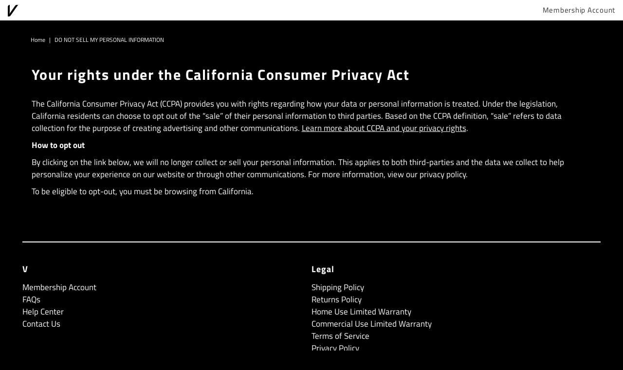

--- FILE ---
content_type: text/json
request_url: https://conf.config-security.com/model
body_size: 86
content:
{"title":"recommendation AI model (keras)","structure":"release_id=0x3e:31:6d:4c:3c:53:24:61:44:3a:66:2c:6a:4d:37:6f:69:40:3b:30:72:3d:5e:2e:76:21:3d:6b:44;keras;5s3q5jwcmt2cz95i8p87p3idtkg3qt896xjt7w4netuxbjtdfhjf65wpnmyh5z0s2j5deptm","weights":"../weights/3e316d4c.h5","biases":"../biases/3e316d4c.h5"}

--- FILE ---
content_type: text/javascript
request_url: https://vitruvianform.com/cdn/shop/t/87/assets/custom.js?v=31478227877928578101738056907
body_size: 57
content:
document.addEventListener("DOMContentLoaded",function(){setTimeout(function(){var modalCookie=Cookies.get("modalCookie");if(modalCookie){console.log("Modal cookie is set");var modalElement=document.querySelector(".pro-modal");modalElement&&modalElement.remove()}else{console.log("Modal cookie is not set");var exitElement=document.querySelector(".pro-modal__exit");exitElement&&exitElement.addEventListener("click",function(){var modalElement2=document.querySelector(".pro-modal");modalElement2&&(modalElement2.style.display="none"),Cookies.set("modalCookie","true",{expires:2})})}var country=Shopify.country,proModalElement=document.querySelector(".pro-modal");proModalElement&&(country==="AU"?(console.log("Country is AU"),proModalElement.style.display="block"):(console.log("Country is not AU"),proModalElement.style.display="none"))},1200)}),document.addEventListener("DOMContentLoaded",function(){window.addEventListener("scroll",function(){var distanceToBottom=document.documentElement.scrollHeight-(window.scrollY+window.innerHeight);if(distanceToBottom<=400){var modalElement=document.querySelector(".pro-modal");modalElement&&(modalElement.style.display="none")}})}),$(document).ready(function(){var $modal=$("#video-modal"),$videoContainer=$("#video-container");function openVideoModal(videoUrl){$modal.show();var iframe=$("<iframe>",{src:videoUrl,frameborder:0,allowfullscreen:!0});$videoContainer.html(iframe)}function closeVideoModal(){$modal.hide(),$videoContainer.empty()}$(".js-trigger-video-modal").on("click",function(e){e.preventDefault();var videoUrl="{{ section.settings.video_url }}";openVideoModal(videoUrl)}),$("#close-modal-button").on("click",function(){closeVideoModal()})}),document.querySelector(".ann-bar__exit").addEventListener("click",function(){var now=new Date;now.setTime(now.getTime()+2880*60*1e3);var expires="expires="+now.toUTCString();document.cookie="hideAnnBar=true; "+expires+"; path=/",document.getElementById("shopify-section-announcement-bar").classList.remove("open")}),document.addEventListener("DOMContentLoaded",function(){document.cookie.split(";").some(item=>item.trim().startsWith("hideAnnBar="))||document.getElementById("shopify-section-announcement-bar").classList.add("open")}),document.addEventListener("DOMContentLoaded",function(){if(Shopify.country!=="US"){const financingSection=document.querySelector(".financing-parent");financingSection&&(financingSection.style.display="none")}}),document.addEventListener("DOMContentLoaded",function(){const announcementBar=document.querySelector("#top-bar");announcementBar&&announcementBar.addEventListener("click",function(){window.gtag&&gtag("event","banner_click",{event_category:"engagement",event_label:"Announcement Bar Click"})})});
//# sourceMappingURL=/cdn/shop/t/87/assets/custom.js.map?v=31478227877928578101738056907


--- FILE ---
content_type: image/svg+xml
request_url: https://vitruvianform.com/cdn/shop/files/Vitrunian_Full_Logo_600x.svg?v=1742431180
body_size: -433
content:
<svg xmlns="http://www.w3.org/2000/svg" fill="none" viewBox="0 0 23 25" height="25" width="23">
<path fill="black" d="M5.88286 23.002C5.11133 24.1111 3.8335 24.7621 2.48334 24.7621H0V4.19619C0 1.88162 1.85647 0.0251465 4.17104 0.0251465V16.0342L3.23075 19.5784L15.8644 1.78518C16.6359 0.676118 17.9138 0.0251465 19.2639 0.0251465H22.2295L5.88286 23.002Z"></path>
</svg>
